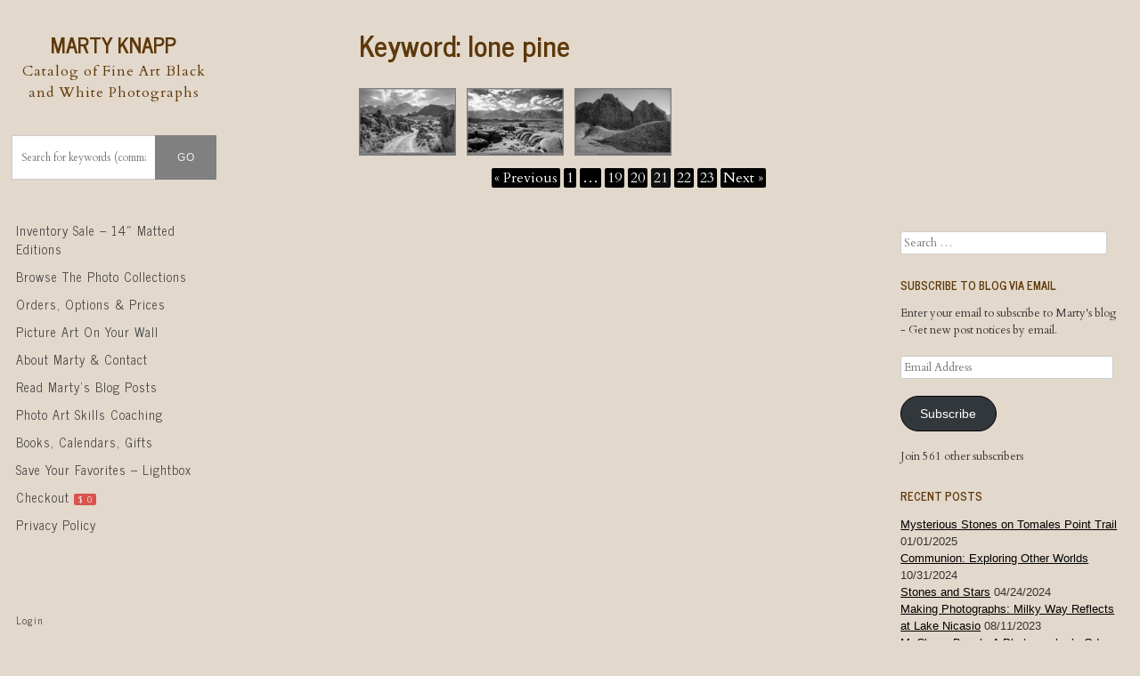

--- FILE ---
content_type: text/html; charset=UTF-8
request_url: https://martyknapp.com/keywords/lone-pine/page/21/
body_size: 14480
content:
<!DOCTYPE html>
<html lang="en-US">
<head>
<meta charset="UTF-8" />
<meta name="viewport" content="width=device-width" />
<link rel="profile" href="http://gmpg.org/xfn/11" />
<link rel="pingback" href="https://martyknapp.com/xmlrpc.php" />
<!--[if lt IE 9]>
<script src="https://martyknapp.com/wp-content/themes/sell-photos/js/html5.js" type="text/javascript"></script>
<![endif]-->
<meta name='robots' content='index, follow, max-image-preview:large, max-snippet:-1, max-video-preview:-1' />
	<style>img:is([sizes="auto" i], [sizes^="auto," i]) { contain-intrinsic-size: 3000px 1500px }</style>
	
	<!-- This site is optimized with the Yoast SEO plugin v25.3.1 - https://yoast.com/wordpress/plugins/seo/ -->
	<title>lone pine Archives - Page 21 of 23 - Marty Knapp</title>
	<link rel="canonical" href="https://martyknapp.com/keywords/lone-pine/page/21/" />
	<link rel="prev" href="https://martyknapp.com/keywords/lone-pine/page/20/" />
	<link rel="next" href="https://martyknapp.com/keywords/lone-pine/page/22/" />
	<meta property="og:locale" content="en_US" />
	<meta property="og:type" content="article" />
	<meta property="og:title" content="lone pine Archives - Page 21 of 23 - Marty Knapp" />
	<meta property="og:url" content="https://martyknapp.com/keywords/lone-pine/" />
	<meta property="og:site_name" content="Marty Knapp" />
	<script type="application/ld+json" class="yoast-schema-graph">{"@context":"https://schema.org","@graph":[{"@type":"CollectionPage","@id":"https://martyknapp.com/keywords/lone-pine/","url":"https://martyknapp.com/keywords/lone-pine/page/21/","name":"lone pine Archives - Page 21 of 23 - Marty Knapp","isPartOf":{"@id":"https://martyknapp.com/#website"},"breadcrumb":{"@id":"https://martyknapp.com/keywords/lone-pine/page/21/#breadcrumb"},"inLanguage":"en-US"},{"@type":"BreadcrumbList","@id":"https://martyknapp.com/keywords/lone-pine/page/21/#breadcrumb","itemListElement":[{"@type":"ListItem","position":1,"name":"Home","item":"https://martyknapp.com/"},{"@type":"ListItem","position":2,"name":"lone pine"}]},{"@type":"WebSite","@id":"https://martyknapp.com/#website","url":"https://martyknapp.com/","name":"Marty Knapp","description":"Catalog of Fine Art Black and White Photographs","potentialAction":[{"@type":"SearchAction","target":{"@type":"EntryPoint","urlTemplate":"https://martyknapp.com/?s={search_term_string}"},"query-input":{"@type":"PropertyValueSpecification","valueRequired":true,"valueName":"search_term_string"}}],"inLanguage":"en-US"}]}</script>
	<!-- / Yoast SEO plugin. -->


<link rel='dns-prefetch' href='//stats.wp.com' />
<link rel='dns-prefetch' href='//fonts.googleapis.com' />
<link rel='dns-prefetch' href='//v0.wordpress.com' />
<link rel='dns-prefetch' href='//widgets.wp.com' />
<link rel='dns-prefetch' href='//s0.wp.com' />
<link rel='dns-prefetch' href='//0.gravatar.com' />
<link rel='dns-prefetch' href='//1.gravatar.com' />
<link rel='dns-prefetch' href='//2.gravatar.com' />
<link rel="alternate" type="application/rss+xml" title="Marty Knapp &raquo; Feed" href="https://martyknapp.com/feed/" />
<link rel="alternate" type="application/rss+xml" title="Marty Knapp &raquo; Comments Feed" href="https://martyknapp.com/comments/feed/" />
<link rel="alternate" type="application/rss+xml" title="Marty Knapp &raquo; lone pine Keyword Feed" href="https://martyknapp.com/keywords/lone-pine/feed/" />
<script type="text/javascript">
/* <![CDATA[ */
window._wpemojiSettings = {"baseUrl":"https:\/\/s.w.org\/images\/core\/emoji\/16.0.1\/72x72\/","ext":".png","svgUrl":"https:\/\/s.w.org\/images\/core\/emoji\/16.0.1\/svg\/","svgExt":".svg","source":{"concatemoji":"https:\/\/martyknapp.com\/wp-includes\/js\/wp-emoji-release.min.js?ver=6.8.3"}};
/*! This file is auto-generated */
!function(s,n){var o,i,e;function c(e){try{var t={supportTests:e,timestamp:(new Date).valueOf()};sessionStorage.setItem(o,JSON.stringify(t))}catch(e){}}function p(e,t,n){e.clearRect(0,0,e.canvas.width,e.canvas.height),e.fillText(t,0,0);var t=new Uint32Array(e.getImageData(0,0,e.canvas.width,e.canvas.height).data),a=(e.clearRect(0,0,e.canvas.width,e.canvas.height),e.fillText(n,0,0),new Uint32Array(e.getImageData(0,0,e.canvas.width,e.canvas.height).data));return t.every(function(e,t){return e===a[t]})}function u(e,t){e.clearRect(0,0,e.canvas.width,e.canvas.height),e.fillText(t,0,0);for(var n=e.getImageData(16,16,1,1),a=0;a<n.data.length;a++)if(0!==n.data[a])return!1;return!0}function f(e,t,n,a){switch(t){case"flag":return n(e,"\ud83c\udff3\ufe0f\u200d\u26a7\ufe0f","\ud83c\udff3\ufe0f\u200b\u26a7\ufe0f")?!1:!n(e,"\ud83c\udde8\ud83c\uddf6","\ud83c\udde8\u200b\ud83c\uddf6")&&!n(e,"\ud83c\udff4\udb40\udc67\udb40\udc62\udb40\udc65\udb40\udc6e\udb40\udc67\udb40\udc7f","\ud83c\udff4\u200b\udb40\udc67\u200b\udb40\udc62\u200b\udb40\udc65\u200b\udb40\udc6e\u200b\udb40\udc67\u200b\udb40\udc7f");case"emoji":return!a(e,"\ud83e\udedf")}return!1}function g(e,t,n,a){var r="undefined"!=typeof WorkerGlobalScope&&self instanceof WorkerGlobalScope?new OffscreenCanvas(300,150):s.createElement("canvas"),o=r.getContext("2d",{willReadFrequently:!0}),i=(o.textBaseline="top",o.font="600 32px Arial",{});return e.forEach(function(e){i[e]=t(o,e,n,a)}),i}function t(e){var t=s.createElement("script");t.src=e,t.defer=!0,s.head.appendChild(t)}"undefined"!=typeof Promise&&(o="wpEmojiSettingsSupports",i=["flag","emoji"],n.supports={everything:!0,everythingExceptFlag:!0},e=new Promise(function(e){s.addEventListener("DOMContentLoaded",e,{once:!0})}),new Promise(function(t){var n=function(){try{var e=JSON.parse(sessionStorage.getItem(o));if("object"==typeof e&&"number"==typeof e.timestamp&&(new Date).valueOf()<e.timestamp+604800&&"object"==typeof e.supportTests)return e.supportTests}catch(e){}return null}();if(!n){if("undefined"!=typeof Worker&&"undefined"!=typeof OffscreenCanvas&&"undefined"!=typeof URL&&URL.createObjectURL&&"undefined"!=typeof Blob)try{var e="postMessage("+g.toString()+"("+[JSON.stringify(i),f.toString(),p.toString(),u.toString()].join(",")+"));",a=new Blob([e],{type:"text/javascript"}),r=new Worker(URL.createObjectURL(a),{name:"wpTestEmojiSupports"});return void(r.onmessage=function(e){c(n=e.data),r.terminate(),t(n)})}catch(e){}c(n=g(i,f,p,u))}t(n)}).then(function(e){for(var t in e)n.supports[t]=e[t],n.supports.everything=n.supports.everything&&n.supports[t],"flag"!==t&&(n.supports.everythingExceptFlag=n.supports.everythingExceptFlag&&n.supports[t]);n.supports.everythingExceptFlag=n.supports.everythingExceptFlag&&!n.supports.flag,n.DOMReady=!1,n.readyCallback=function(){n.DOMReady=!0}}).then(function(){return e}).then(function(){var e;n.supports.everything||(n.readyCallback(),(e=n.source||{}).concatemoji?t(e.concatemoji):e.wpemoji&&e.twemoji&&(t(e.twemoji),t(e.wpemoji)))}))}((window,document),window._wpemojiSettings);
/* ]]> */
</script>
<style id='wp-emoji-styles-inline-css' type='text/css'>

	img.wp-smiley, img.emoji {
		display: inline !important;
		border: none !important;
		box-shadow: none !important;
		height: 1em !important;
		width: 1em !important;
		margin: 0 0.07em !important;
		vertical-align: -0.1em !important;
		background: none !important;
		padding: 0 !important;
	}
</style>
<link rel='stylesheet' id='wp-block-library-css' href='https://martyknapp.com/wp-includes/css/dist/block-library/style.min.css?ver=6.8.3' type='text/css' media='all' />
<style id='classic-theme-styles-inline-css' type='text/css'>
/*! This file is auto-generated */
.wp-block-button__link{color:#fff;background-color:#32373c;border-radius:9999px;box-shadow:none;text-decoration:none;padding:calc(.667em + 2px) calc(1.333em + 2px);font-size:1.125em}.wp-block-file__button{background:#32373c;color:#fff;text-decoration:none}
</style>
<link rel='stylesheet' id='mediaelement-css' href='https://martyknapp.com/wp-includes/js/mediaelement/mediaelementplayer-legacy.min.css?ver=4.2.17' type='text/css' media='all' />
<link rel='stylesheet' id='wp-mediaelement-css' href='https://martyknapp.com/wp-includes/js/mediaelement/wp-mediaelement.min.css?ver=6.8.3' type='text/css' media='all' />
<style id='jetpack-sharing-buttons-style-inline-css' type='text/css'>
.jetpack-sharing-buttons__services-list{display:flex;flex-direction:row;flex-wrap:wrap;gap:0;list-style-type:none;margin:5px;padding:0}.jetpack-sharing-buttons__services-list.has-small-icon-size{font-size:12px}.jetpack-sharing-buttons__services-list.has-normal-icon-size{font-size:16px}.jetpack-sharing-buttons__services-list.has-large-icon-size{font-size:24px}.jetpack-sharing-buttons__services-list.has-huge-icon-size{font-size:36px}@media print{.jetpack-sharing-buttons__services-list{display:none!important}}.editor-styles-wrapper .wp-block-jetpack-sharing-buttons{gap:0;padding-inline-start:0}ul.jetpack-sharing-buttons__services-list.has-background{padding:1.25em 2.375em}
</style>
<style id='global-styles-inline-css' type='text/css'>
:root{--wp--preset--aspect-ratio--square: 1;--wp--preset--aspect-ratio--4-3: 4/3;--wp--preset--aspect-ratio--3-4: 3/4;--wp--preset--aspect-ratio--3-2: 3/2;--wp--preset--aspect-ratio--2-3: 2/3;--wp--preset--aspect-ratio--16-9: 16/9;--wp--preset--aspect-ratio--9-16: 9/16;--wp--preset--color--black: #000000;--wp--preset--color--cyan-bluish-gray: #abb8c3;--wp--preset--color--white: #ffffff;--wp--preset--color--pale-pink: #f78da7;--wp--preset--color--vivid-red: #cf2e2e;--wp--preset--color--luminous-vivid-orange: #ff6900;--wp--preset--color--luminous-vivid-amber: #fcb900;--wp--preset--color--light-green-cyan: #7bdcb5;--wp--preset--color--vivid-green-cyan: #00d084;--wp--preset--color--pale-cyan-blue: #8ed1fc;--wp--preset--color--vivid-cyan-blue: #0693e3;--wp--preset--color--vivid-purple: #9b51e0;--wp--preset--gradient--vivid-cyan-blue-to-vivid-purple: linear-gradient(135deg,rgba(6,147,227,1) 0%,rgb(155,81,224) 100%);--wp--preset--gradient--light-green-cyan-to-vivid-green-cyan: linear-gradient(135deg,rgb(122,220,180) 0%,rgb(0,208,130) 100%);--wp--preset--gradient--luminous-vivid-amber-to-luminous-vivid-orange: linear-gradient(135deg,rgba(252,185,0,1) 0%,rgba(255,105,0,1) 100%);--wp--preset--gradient--luminous-vivid-orange-to-vivid-red: linear-gradient(135deg,rgba(255,105,0,1) 0%,rgb(207,46,46) 100%);--wp--preset--gradient--very-light-gray-to-cyan-bluish-gray: linear-gradient(135deg,rgb(238,238,238) 0%,rgb(169,184,195) 100%);--wp--preset--gradient--cool-to-warm-spectrum: linear-gradient(135deg,rgb(74,234,220) 0%,rgb(151,120,209) 20%,rgb(207,42,186) 40%,rgb(238,44,130) 60%,rgb(251,105,98) 80%,rgb(254,248,76) 100%);--wp--preset--gradient--blush-light-purple: linear-gradient(135deg,rgb(255,206,236) 0%,rgb(152,150,240) 100%);--wp--preset--gradient--blush-bordeaux: linear-gradient(135deg,rgb(254,205,165) 0%,rgb(254,45,45) 50%,rgb(107,0,62) 100%);--wp--preset--gradient--luminous-dusk: linear-gradient(135deg,rgb(255,203,112) 0%,rgb(199,81,192) 50%,rgb(65,88,208) 100%);--wp--preset--gradient--pale-ocean: linear-gradient(135deg,rgb(255,245,203) 0%,rgb(182,227,212) 50%,rgb(51,167,181) 100%);--wp--preset--gradient--electric-grass: linear-gradient(135deg,rgb(202,248,128) 0%,rgb(113,206,126) 100%);--wp--preset--gradient--midnight: linear-gradient(135deg,rgb(2,3,129) 0%,rgb(40,116,252) 100%);--wp--preset--font-size--small: 13px;--wp--preset--font-size--medium: 20px;--wp--preset--font-size--large: 36px;--wp--preset--font-size--x-large: 42px;--wp--preset--spacing--20: 0.44rem;--wp--preset--spacing--30: 0.67rem;--wp--preset--spacing--40: 1rem;--wp--preset--spacing--50: 1.5rem;--wp--preset--spacing--60: 2.25rem;--wp--preset--spacing--70: 3.38rem;--wp--preset--spacing--80: 5.06rem;--wp--preset--shadow--natural: 6px 6px 9px rgba(0, 0, 0, 0.2);--wp--preset--shadow--deep: 12px 12px 50px rgba(0, 0, 0, 0.4);--wp--preset--shadow--sharp: 6px 6px 0px rgba(0, 0, 0, 0.2);--wp--preset--shadow--outlined: 6px 6px 0px -3px rgba(255, 255, 255, 1), 6px 6px rgba(0, 0, 0, 1);--wp--preset--shadow--crisp: 6px 6px 0px rgba(0, 0, 0, 1);}:where(.is-layout-flex){gap: 0.5em;}:where(.is-layout-grid){gap: 0.5em;}body .is-layout-flex{display: flex;}.is-layout-flex{flex-wrap: wrap;align-items: center;}.is-layout-flex > :is(*, div){margin: 0;}body .is-layout-grid{display: grid;}.is-layout-grid > :is(*, div){margin: 0;}:where(.wp-block-columns.is-layout-flex){gap: 2em;}:where(.wp-block-columns.is-layout-grid){gap: 2em;}:where(.wp-block-post-template.is-layout-flex){gap: 1.25em;}:where(.wp-block-post-template.is-layout-grid){gap: 1.25em;}.has-black-color{color: var(--wp--preset--color--black) !important;}.has-cyan-bluish-gray-color{color: var(--wp--preset--color--cyan-bluish-gray) !important;}.has-white-color{color: var(--wp--preset--color--white) !important;}.has-pale-pink-color{color: var(--wp--preset--color--pale-pink) !important;}.has-vivid-red-color{color: var(--wp--preset--color--vivid-red) !important;}.has-luminous-vivid-orange-color{color: var(--wp--preset--color--luminous-vivid-orange) !important;}.has-luminous-vivid-amber-color{color: var(--wp--preset--color--luminous-vivid-amber) !important;}.has-light-green-cyan-color{color: var(--wp--preset--color--light-green-cyan) !important;}.has-vivid-green-cyan-color{color: var(--wp--preset--color--vivid-green-cyan) !important;}.has-pale-cyan-blue-color{color: var(--wp--preset--color--pale-cyan-blue) !important;}.has-vivid-cyan-blue-color{color: var(--wp--preset--color--vivid-cyan-blue) !important;}.has-vivid-purple-color{color: var(--wp--preset--color--vivid-purple) !important;}.has-black-background-color{background-color: var(--wp--preset--color--black) !important;}.has-cyan-bluish-gray-background-color{background-color: var(--wp--preset--color--cyan-bluish-gray) !important;}.has-white-background-color{background-color: var(--wp--preset--color--white) !important;}.has-pale-pink-background-color{background-color: var(--wp--preset--color--pale-pink) !important;}.has-vivid-red-background-color{background-color: var(--wp--preset--color--vivid-red) !important;}.has-luminous-vivid-orange-background-color{background-color: var(--wp--preset--color--luminous-vivid-orange) !important;}.has-luminous-vivid-amber-background-color{background-color: var(--wp--preset--color--luminous-vivid-amber) !important;}.has-light-green-cyan-background-color{background-color: var(--wp--preset--color--light-green-cyan) !important;}.has-vivid-green-cyan-background-color{background-color: var(--wp--preset--color--vivid-green-cyan) !important;}.has-pale-cyan-blue-background-color{background-color: var(--wp--preset--color--pale-cyan-blue) !important;}.has-vivid-cyan-blue-background-color{background-color: var(--wp--preset--color--vivid-cyan-blue) !important;}.has-vivid-purple-background-color{background-color: var(--wp--preset--color--vivid-purple) !important;}.has-black-border-color{border-color: var(--wp--preset--color--black) !important;}.has-cyan-bluish-gray-border-color{border-color: var(--wp--preset--color--cyan-bluish-gray) !important;}.has-white-border-color{border-color: var(--wp--preset--color--white) !important;}.has-pale-pink-border-color{border-color: var(--wp--preset--color--pale-pink) !important;}.has-vivid-red-border-color{border-color: var(--wp--preset--color--vivid-red) !important;}.has-luminous-vivid-orange-border-color{border-color: var(--wp--preset--color--luminous-vivid-orange) !important;}.has-luminous-vivid-amber-border-color{border-color: var(--wp--preset--color--luminous-vivid-amber) !important;}.has-light-green-cyan-border-color{border-color: var(--wp--preset--color--light-green-cyan) !important;}.has-vivid-green-cyan-border-color{border-color: var(--wp--preset--color--vivid-green-cyan) !important;}.has-pale-cyan-blue-border-color{border-color: var(--wp--preset--color--pale-cyan-blue) !important;}.has-vivid-cyan-blue-border-color{border-color: var(--wp--preset--color--vivid-cyan-blue) !important;}.has-vivid-purple-border-color{border-color: var(--wp--preset--color--vivid-purple) !important;}.has-vivid-cyan-blue-to-vivid-purple-gradient-background{background: var(--wp--preset--gradient--vivid-cyan-blue-to-vivid-purple) !important;}.has-light-green-cyan-to-vivid-green-cyan-gradient-background{background: var(--wp--preset--gradient--light-green-cyan-to-vivid-green-cyan) !important;}.has-luminous-vivid-amber-to-luminous-vivid-orange-gradient-background{background: var(--wp--preset--gradient--luminous-vivid-amber-to-luminous-vivid-orange) !important;}.has-luminous-vivid-orange-to-vivid-red-gradient-background{background: var(--wp--preset--gradient--luminous-vivid-orange-to-vivid-red) !important;}.has-very-light-gray-to-cyan-bluish-gray-gradient-background{background: var(--wp--preset--gradient--very-light-gray-to-cyan-bluish-gray) !important;}.has-cool-to-warm-spectrum-gradient-background{background: var(--wp--preset--gradient--cool-to-warm-spectrum) !important;}.has-blush-light-purple-gradient-background{background: var(--wp--preset--gradient--blush-light-purple) !important;}.has-blush-bordeaux-gradient-background{background: var(--wp--preset--gradient--blush-bordeaux) !important;}.has-luminous-dusk-gradient-background{background: var(--wp--preset--gradient--luminous-dusk) !important;}.has-pale-ocean-gradient-background{background: var(--wp--preset--gradient--pale-ocean) !important;}.has-electric-grass-gradient-background{background: var(--wp--preset--gradient--electric-grass) !important;}.has-midnight-gradient-background{background: var(--wp--preset--gradient--midnight) !important;}.has-small-font-size{font-size: var(--wp--preset--font-size--small) !important;}.has-medium-font-size{font-size: var(--wp--preset--font-size--medium) !important;}.has-large-font-size{font-size: var(--wp--preset--font-size--large) !important;}.has-x-large-font-size{font-size: var(--wp--preset--font-size--x-large) !important;}
:where(.wp-block-post-template.is-layout-flex){gap: 1.25em;}:where(.wp-block-post-template.is-layout-grid){gap: 1.25em;}
:where(.wp-block-columns.is-layout-flex){gap: 2em;}:where(.wp-block-columns.is-layout-grid){gap: 2em;}
:root :where(.wp-block-pullquote){font-size: 1.5em;line-height: 1.6;}
</style>
<link rel='stylesheet' id='sell-media-reprints-style-css' href='https://martyknapp.com/wp-content/plugins/sell-media-reprints/css/sell-media-reprints.css?ver=6.8.3' type='text/css' media='all' />
<link rel='stylesheet' id='sell_media_search_form_frontend-css' href='https://martyknapp.com/wp-content/plugins/sell-media/gutenberg/css/frontend-index.css?ver=6.8.3' type='text/css' media='all' />
<link rel='stylesheet' id='sell-photos-style-css' href='https://martyknapp.com/wp-content/themes/sell-photos/style.css?ver=6.8.3' type='text/css' media='all' />
<link rel='stylesheet' id='marty-sell-photos-style-css' href='https://martyknapp.com/wp-content/themes/marty-sell-photos/style.css?ver=6.8.3' type='text/css' media='all' />
<link rel='stylesheet' id='marty-style-css' href='https://martyknapp.com/wp-content/themes/marty-sell-photos/marty.css?ver=6.8.3' type='text/css' media='all' />
<link rel='stylesheet' id='style-css' href='https://martyknapp.com/wp-content/themes/marty-sell-photos/style.css?ver=1.2.1' type='text/css' media='all' />
<link rel='stylesheet' id='sell_photos-flexslider-css' href='https://martyknapp.com/wp-content/themes/sell-photos/js/flexslider/flexslider.css?ver=6.8.3' type='text/css' media='all' />
<link rel='stylesheet' id='jetpack_likes-css' href='https://martyknapp.com/wp-content/plugins/jetpack/modules/likes/style.css?ver=14.7' type='text/css' media='all' />
<style id='akismet-widget-style-inline-css' type='text/css'>

			.a-stats {
				--akismet-color-mid-green: #357b49;
				--akismet-color-white: #fff;
				--akismet-color-light-grey: #f6f7f7;

				max-width: 350px;
				width: auto;
			}

			.a-stats * {
				all: unset;
				box-sizing: border-box;
			}

			.a-stats strong {
				font-weight: 600;
			}

			.a-stats a.a-stats__link,
			.a-stats a.a-stats__link:visited,
			.a-stats a.a-stats__link:active {
				background: var(--akismet-color-mid-green);
				border: none;
				box-shadow: none;
				border-radius: 8px;
				color: var(--akismet-color-white);
				cursor: pointer;
				display: block;
				font-family: -apple-system, BlinkMacSystemFont, 'Segoe UI', 'Roboto', 'Oxygen-Sans', 'Ubuntu', 'Cantarell', 'Helvetica Neue', sans-serif;
				font-weight: 500;
				padding: 12px;
				text-align: center;
				text-decoration: none;
				transition: all 0.2s ease;
			}

			/* Extra specificity to deal with TwentyTwentyOne focus style */
			.widget .a-stats a.a-stats__link:focus {
				background: var(--akismet-color-mid-green);
				color: var(--akismet-color-white);
				text-decoration: none;
			}

			.a-stats a.a-stats__link:hover {
				filter: brightness(110%);
				box-shadow: 0 4px 12px rgba(0, 0, 0, 0.06), 0 0 2px rgba(0, 0, 0, 0.16);
			}

			.a-stats .count {
				color: var(--akismet-color-white);
				display: block;
				font-size: 1.5em;
				line-height: 1.4;
				padding: 0 13px;
				white-space: nowrap;
			}
		
</style>
<link rel='stylesheet' id='jetpack-subscriptions-css' href='https://martyknapp.com/wp-content/plugins/jetpack/modules/subscriptions/subscriptions.css?ver=14.7' type='text/css' media='all' />
<link rel='stylesheet' id='fancybox-css' href='https://martyknapp.com/wp-content/plugins/easy-fancybox/fancybox/1.5.4/jquery.fancybox.min.css?ver=6.8.3' type='text/css' media='screen' />
<style id='fancybox-inline-css' type='text/css'>
#fancybox-outer{background:#ffffff}#fancybox-content{background:#ffffff;border-color:#ffffff;color:#000000;}#fancybox-title,#fancybox-title-float-main{color:#fff}
</style>
<link rel='stylesheet' id='gpp-alt-style-css' href='https://martyknapp.com/wp-content/themes/marty-sell-photos/css/light.css?ver=6.8.3' type='text/css' media='all' />
<link rel='stylesheet' id='gpp-custom-fonts-css' href='https://fonts.googleapis.com/css?family=News+Cycle%3A400%2C700%7CCardo%3A400%2C400italic%2C700&#038;ver=6.8.3' type='text/css' media='all' />
<link rel='stylesheet' id='dashicons-css' href='https://martyknapp.com/wp-includes/css/dashicons.min.css?ver=6.8.3' type='text/css' media='all' />
<link rel='stylesheet' id='sell_media-css' href='https://martyknapp.com/wp-content/plugins/sell-media/css/sell_media.css?ver=2.5.5-1.5' type='text/css' media='all' />
<link rel='stylesheet' id='sell_media_style-css' href='https://martyknapp.com/wp-content/plugins/sell-media/css/sell_media-light.css?ver=2.5.5-1.5' type='text/css' media='all' />
<script type="text/javascript" src="https://martyknapp.com/wp-includes/js/jquery/jquery.min.js?ver=3.7.1" id="jquery-core-js"></script>
<script type="text/javascript" src="https://martyknapp.com/wp-includes/js/jquery/jquery-migrate.min.js?ver=3.4.1" id="jquery-migrate-js"></script>
<script type="text/javascript" src="https://martyknapp.com/wp-content/plugins/sell-media/js/jquery.cookie.js?ver=2.5.5-1.5" id="sell_media_jquery_cookie-js"></script>
<script type="text/javascript" id="sell_media-js-extra">
/* <![CDATA[ */
var sell_media = {"ajaxurl":"https:\/\/martyknapp.com\/wp-admin\/admin-ajax.php","pluginurl":"https:\/\/martyknapp.com\/wp-content\/plugins\/sell-media\/sell-media.php","site_name":"Marty Knapp","site_url":"https:\/\/martyknapp.com","checkout_url":"https:\/\/martyknapp.com\/checkout\/","currency_symbol":"USD","dashboard_page":"https:\/\/martyknapp.com\/sell-media-dashboard\/","error":{"email_exists":"Sorry that email already exists or is invalid"},"sandbox":"","paypal_email":"orders@martyknapp.com","thanks_page":"https:\/\/martyknapp.com\/sell-media-thanks\/","listener_url":"https:\/\/martyknapp.com\/index.php?sell_media-listener=IPN","added_to_cart":"Added! <a href='https:\/\/martyknapp.com\/checkout\/' class='cart'>Checkout now<\/a>!","cart_labels":{"name":"Name","size":"Size","license":"License","price":"Price","qty":"Qty","sub_total":"Subtotal"},"cart_style":"table","tax":".08250","tax_display":"exclusive","shipping":"2","cart_error":"There was an error loading the cart data. Please contact the site owner.","checkout_text":"Checkout Now","checkout_wait_text":"Please wait...","remove_text":"Remove from Lightbox","save_text":"Save to Lightbox","currencies":{"USD":{"name":"USD","title":"US Dollars (&#36;)","symbol":"&#36;"},"EUR":{"name":"EUR","title":"Euros (&euro;)","symbol":"&euro;"},"GBP":{"name":"GBP","title":"Pounds Sterling (&pound;)","symbol":"&pound;"},"AUD":{"name":"AUD","title":"Australian Dollars (&#36;)","symbol":"&#36;"},"BRL":{"name":"BRL","title":"Brazilian Real (R&#36;)","symbol":"R&#36;"},"CAD":{"name":"CAD","title":"Canadian Dollars (&#36;)","symbol":"&#36;"},"CZK":{"name":"CZK","title":"Czech Koruna (&#75;&#269;)","symbol":"&#75;&#269;"},"DKK":{"name":"DKK","title":"Danish Krone","symbol":"DKK"},"HKD":{"name":"HKD","title":"Hong Kong Dollar (&#36;)","symbol":"&#36;"},"HUF":{"name":"HUF","title":"Hungarian Forint","symbol":"HUF"},"ILS":{"name":"ILS","title":"Israeli Shekel","symbol":"ILS"},"JPY":{"name":"JPY","title":"Japanese Yen (&yen;)","symbol":"&yen;"},"MYR":{"name":"MYR","title":"Malaysian Ringgits","symbol":"RM"},"MXN":{"name":"MXN","title":"Mexican Peso (&#36;)","symbol":"&#36;"},"NZD":{"name":"NZD","title":"New Zealand Dollar (&#36;)","symbol":"&#36;"},"NOK":{"name":"NOK","title":"Norwegian Krone","symbol":"kr"},"PHP":{"name":"PHP","title":"Philippine Pesos","symbol":"PHP"},"PLN":{"name":"PLN","title":"Polish Zloty","symbol":"PLN"},"RUB":{"name":"RUB","title":"Russian Ruble (&#x20bd;)","symbol":"&#x20bd;"},"SGD":{"name":"SGD","title":"Singapore Dollar (&#36;)","symbol":"&#36;"},"SEK":{"name":"SEK","title":"Swedish Krona","symbol":"SEK"},"CHF":{"name":"CHF","title":"Swiss Franc","symbol":"CHF"},"TWD":{"name":"TWD","title":"Taiwan New Dollars","symbol":"TWD"},"THB":{"name":"THB","title":"Thai Baht","symbol":"THB"},"TRY":{"name":"TRY","title":"Turkish Lira (TL)","symbol":"TL"},"ZAR":{"name":"ZAR","title":"South African rand (R)","symbol":"R"}},"thumbnail_layout":"sell-media-five-col"};
var sell_media_reprints = {"reprints_shipping":"shippingTotalRate","reprints_shipping_flat_rate":".10"};
var sell_media_paypal_obj = {"paypal_nonce":"8bdaf16dc2"};
/* ]]> */
</script>
<script type="text/javascript" src="https://martyknapp.com/wp-content/plugins/sell-media/js/sell_media.js?ver=2.5.5-1.5" id="sell_media-js"></script>
<script type="text/javascript" src="https://martyknapp.com/wp-content/plugins/sell-media-reprints/js/sell-media-reprints.js?ver=2.2.1" id="sell-media-reprints-js"></script>
<script type="text/javascript" id="marty-custom-js-extra">
/* <![CDATA[ */
var marty = {"archive":"1","single":"","post_type":"attachment"};
/* ]]> */
</script>
<script type="text/javascript" src="https://martyknapp.com/wp-content/themes/marty-sell-photos/marty.js?ver=1.11" id="marty-custom-js"></script>
<script type="text/javascript" src="https://martyknapp.com/wp-content/themes/sell-photos/js/jquery.sharrre-1.3.4.min.js?ver=1.2.1" id="sell_photos-sharrre-js"></script>
<script type="text/javascript" src="https://martyknapp.com/wp-content/themes/sell-photos/js/flexslider/jquery.flexslider-min.js?ver=1.2.1" id="sell_photos-flexslider-js"></script>
<script type="text/javascript" src="https://martyknapp.com/wp-content/themes/sell-photos/js/flexslider/flex_js.js?ver=1.2.1" id="sell_photos-flexslider-custom-js"></script>
<link rel="https://api.w.org/" href="https://martyknapp.com/wp-json/" /><link rel="alternate" title="JSON" type="application/json" href="https://martyknapp.com/wp-json/wp/v2/keywords/611" /><link rel="EditURI" type="application/rsd+xml" title="RSD" href="https://martyknapp.com/xmlrpc.php?rsd" />
<meta name="generator" content="Sell Media v2.5.5-1.5" />
	<style>img#wpstats{display:none}</style>
		<!-- BeginHeader --><style type="text/css">h1, h2, h3, h4, h5, h6, ul.menu li a { font-family: 'News Cycle'; }body, p, textarea, input, h2.site-description { font-family: 'Cardo'; }</style><!-- EndHeader -->	<style type="text/css">
			.site-title a,
		.site-description {
			color: #5d3809 !important;
		}
		</style>
	<style type="text/css" id="custom-background-css">
body.custom-background { background-color: #e2d8cb; }
</style>
			<style type="text/css" id="wp-custom-css">
			h1,h2,h3,h4,h5,h6,.entry-title a, .exif-title {
	color: #5d3809;
}

		</style>
		</head>

<body class="archive paged tax-keywords term-lone-pine term-611 custom-background paged-21 wp-theme-sell-photos wp-child-theme-marty-sell-photos sell-media-single-one-col theme-marty-sell-photos browser-chrome single-author has-sidebar not-home">
<div id="page" class="hfeed site">
        <header id="masthead" class="site-header" role="banner">
        <div id="header-inner" >
            <div class="site-branding">
                <h1 class="site-title"><a href="https://martyknapp.com/" title="Marty Knapp" rel="home">
                                            Marty Knapp                                    </a></h1>
                <h2 class="site-description">Catalog of Fine Art Black and White Photographs</h2>
            </div>

            <div class="sell-media-search"><form role="search" method="get" id="sell-media-search-form" class="sell-media-search-form" action="https://martyknapp.com/sell-media-search/"><div class="sell-media-search-inner cf"><div id="sell-media-search-visible" class="sell-media-search-visible cf"><div id="sell-media-search-query" class="sell-media-search-field sell-media-search-query"><input type="text" value="" name="search_query" id="sell-media-search-text" class="sell-media-search-text" placeholder="Search for keywords (comma separated)"/></div><div id="sell-media-search-submit" class="sell-media-search-field sell-media-search-submit"><input type="submit" id="sell-media-search-submit-button" class="sell-media-search-submit-button" value="Go" /></div></div><div id="sell-media-search-hidden" class="sell-media-search-hidden cf"><div id="sell-media-search-file-type" class="sell-media-search-field sell-media-search-file-type"><label for="search_file_type">File Type</label><span class="sell-media-select-box"><select class="sell-media-select" name="search_file_type"><option value="">All</option><option value="image" >Image</option><option value="video" >Video</option><option value="audio" >Audio</option></select></span></div></div></div></form></div>        </div>
        <div id="main-nav-wrapper" class="site-nav">
            <nav id="site-navigation" role="navigation" class="site-navigation-main main-navigation">
                <h1 class="menu-toggle"><span class="genericon genericon-menu"></span> Menu</h1>
                <div class="assistive-text skip-link"><a href="#content" title="Skip to content">Skip to content</a></div>
                <div class="menu-main-header-menu-container"><ul id="menu-main-header-menu" class="menu"><li id="menu-item-42685" class="menu-item menu-item-type-post_type menu-item-object-page menu-item-42685"><a href="https://martyknapp.com/inventory-sale-14-matted-editions/">Inventory Sale – 14″ Matted Editions</a></li>
<li id="menu-item-32406" class="menu-item menu-item-type-custom menu-item-object-custom menu-item-has-children menu-item-32406"><a href="/">Browse the Photo Collections</a>
<ul class="sub-menu">
	<li id="menu-item-32407" class="menu-item menu-item-type-custom menu-item-object-custom menu-item-32407"><a href="/galleries/">More Collections</a></li>
</ul>
</li>
<li id="menu-item-32467" class="menu-item menu-item-type-post_type menu-item-object-page menu-item-32467"><a href="https://martyknapp.com/ordering-online-phone-or-email/">Orders, Options &#038; Prices</a></li>
<li id="menu-item-42481" class="menu-item menu-item-type-post_type menu-item-object-page menu-item-has-children menu-item-42481"><a href="https://martyknapp.com/picture-artwork-on-wall-before-buying/">Picture Art on Your Wall</a>
<ul class="sub-menu">
	<li id="menu-item-36621" class="menu-item menu-item-type-custom menu-item-object-custom menu-item-36621"><a href="https://martyknapp.com/collection/art-in-room-views/">Examples</a></li>
</ul>
</li>
<li id="menu-item-109" class="menu-item menu-item-type-post_type menu-item-object-page menu-item-109"><a href="https://martyknapp.com/about/">About Marty &#038; Contact</a></li>
<li id="menu-item-110" class="menu-item menu-item-type-post_type menu-item-object-page menu-item-has-children menu-item-110"><a href="https://martyknapp.com/blog/">Read Marty&#8217;s Blog Posts</a>
<ul class="sub-menu">
	<li id="menu-item-38136" class="menu-item menu-item-type-post_type menu-item-object-page menu-item-38136"><a href="https://martyknapp.com/subscribe/">Subscribe</a></li>
</ul>
</li>
<li id="menu-item-758" class="menu-item menu-item-type-post_type menu-item-object-page menu-item-758"><a href="https://martyknapp.com/learn-photography/private-coaching-sessions/">Photo Art Skills Coaching</a></li>
<li id="menu-item-42493" class="menu-item menu-item-type-custom menu-item-object-custom menu-item-42493"><a href="https://martyknapp.com/collection/books/">Books, Calendars, Gifts</a></li>
<li id="menu-item-32426" class="menu-item menu-item-type-custom menu-item-object-custom menu-item-32426"><a href="http://www.martyknapp.com/lightbox/">Save Your Favorites &#8211; Lightbox</a></li>
<li id="menu-item-32445" class="total menu-item menu-item-type-post_type menu-item-object-page menu-item-32445 checkout-total"><a href="https://martyknapp.com/checkout/">Checkout</a></li>
<li id="menu-item-35533" class="menu-item menu-item-type-post_type menu-item-object-page menu-item-privacy-policy menu-item-35533"><a rel="privacy-policy" href="https://martyknapp.com/privacy-policy/">Privacy Policy</a></li>
</ul></div>            </nav><!-- .site-navigation .main-navigation -->
        </div><!-- #main-nav-wrapper -->
        <div id="nav-wrapper">
            <nav role="navigation" class="top-navigation">
                <h1 class="assistive-text"><span class="genericon genericon-menu"></span> Top Menu</h1>
                <div class="assistive-text skip-link"><a href="#content" title="Skip to content">Skip to content</a></div>
                <div class="menu-footer-container"><ul id="menu-footer" class="menu"><li id="menu-item-898" class="menu-item menu-item-type-custom menu-item-object-custom menu-item-898"><a href="http://www.martyknapp.com/wp-login.php">Login</a></li>
</ul></div>
                                    <span class="menu-cart-info" style="display:none;">
                        &#40;<span class='menu-cart-items sellMediaCart_quantity'></span>&#41;
                        <span class="menu-cart-total-wrap">
                            <span class='menu-cart-total sellMediaCart_total'></span>
                        </span>
                    </span>
                
            </nav><!-- .top-navigation -->
        </div><!-- #nav-wrapper -->
    </header><!-- #masthead .site-header -->

    <div id="main" class="site-main">
        <div id="custom-header"></div>
	
	<div id="sell-media-archive" class="sell-media">
		<div id="content" role="main">

			
			<header class="sell-media-page-header">
				<h1 class="sell-media-page-title">
					Keyword: <span>lone pine</span>				</h1>
											</header>

			
			<div class="sell-media-grid-item-container">

																												<div id="sell-media-32241" class="sell-media-grid-item sell-media-five-col sell-media-grid-single-item"><a href="https://martyknapp.com/road-alabama-hills/"  class="sell-media-item"><img width="300" height="210" src="https://martyknapp.com/wp-content/uploads/2015/05/Road__Alabama_Hills-300x210.jpg" class="sell-media-image sell_media_image" alt="" data-sell_media_medium_url="https://martyknapp.com/wp-content/uploads/2015/05/Road__Alabama_Hills-300x210.jpg" data-sell_media_large_url="https://martyknapp.com/wp-content/uploads/2015/05/Road__Alabama_Hills-300x210.jpg" data-sell_media_item_id="32241" decoding="async" srcset="https://martyknapp.com/wp-content/uploads/2015/05/Road__Alabama_Hills-300x210.jpg 300w, https://martyknapp.com/wp-content/uploads/2015/05/Road__Alabama_Hills-50x35.jpg 50w, https://martyknapp.com/wp-content/uploads/2015/05/Road__Alabama_Hills-768x538.jpg 768w, https://martyknapp.com/wp-content/uploads/2015/05/Road__Alabama_Hills.jpg 1024w" sizes="(max-width: 300px) 100vw, 300px" /><script type="application/ld+json">{"@context":"https:\/\/schema.org\/","@type":"ImageObject","contentUrl":"https:\/\/martyknapp.com\/wp-content\/uploads\/2015\/05\/Road__Alabama_Hills-300x210.jpg","license":"https:\/\/martyknapp.com\/road-alabama-hills\/","acquireLicensePage":"https:\/\/martyknapp.com\/road-alabama-hills\/"}</script><div class="item-overlay" style="display:none;">
              	           <div class="collection-details">
                           <span class="collection-count"></span>
                           </div>
                         </div></a></div>											<div id="sell-media-32234" class="sell-media-grid-item sell-media-five-col sell-media-grid-single-item"><a href="https://martyknapp.com/eastern-sierras-from-alabama-hills/"  class="sell-media-item"><img width="300" height="209" src="https://martyknapp.com/wp-content/uploads/2015/05/Eastern_Sierras_from_Alabama_Hills-300x209.jpg" class="sell-media-image sell_media_image" alt="" data-sell_media_medium_url="https://martyknapp.com/wp-content/uploads/2015/05/Eastern_Sierras_from_Alabama_Hills-300x209.jpg" data-sell_media_large_url="https://martyknapp.com/wp-content/uploads/2015/05/Eastern_Sierras_from_Alabama_Hills-300x209.jpg" data-sell_media_item_id="32234" decoding="async" loading="lazy" srcset="https://martyknapp.com/wp-content/uploads/2015/05/Eastern_Sierras_from_Alabama_Hills-300x209.jpg 300w, https://martyknapp.com/wp-content/uploads/2015/05/Eastern_Sierras_from_Alabama_Hills-50x35.jpg 50w, https://martyknapp.com/wp-content/uploads/2015/05/Eastern_Sierras_from_Alabama_Hills-768x536.jpg 768w, https://martyknapp.com/wp-content/uploads/2015/05/Eastern_Sierras_from_Alabama_Hills.jpg 1024w" sizes="auto, (max-width: 300px) 100vw, 300px" /><script type="application/ld+json">{"@context":"https:\/\/schema.org\/","@type":"ImageObject","contentUrl":"https:\/\/martyknapp.com\/wp-content\/uploads\/2015\/05\/Eastern_Sierras_from_Alabama_Hills-300x209.jpg","license":"https:\/\/martyknapp.com\/eastern-sierras-from-alabama-hills\/","acquireLicensePage":"https:\/\/martyknapp.com\/eastern-sierras-from-alabama-hills\/"}</script><div class="item-overlay" style="display:none;">
              	           <div class="collection-details">
                           <span class="collection-count"></span>
                           </div>
                         </div></a></div>											<div id="sell-media-32065" class="sell-media-grid-item sell-media-five-col sell-media-grid-single-item"><a href="https://martyknapp.com/metamorphic-wave-alabama-hills/"  class="sell-media-item"><img width="300" height="208" src="https://martyknapp.com/wp-content/uploads/2015/05/Metamorphic_Wave__Alabama_Hills-300x208.jpg" class="sell-media-image sell_media_image" alt="" data-sell_media_medium_url="https://martyknapp.com/wp-content/uploads/2015/05/Metamorphic_Wave__Alabama_Hills-300x208.jpg" data-sell_media_large_url="https://martyknapp.com/wp-content/uploads/2015/05/Metamorphic_Wave__Alabama_Hills-300x208.jpg" data-sell_media_item_id="32065" decoding="async" loading="lazy" srcset="https://martyknapp.com/wp-content/uploads/2015/05/Metamorphic_Wave__Alabama_Hills-300x208.jpg 300w, https://martyknapp.com/wp-content/uploads/2015/05/Metamorphic_Wave__Alabama_Hills-50x35.jpg 50w, https://martyknapp.com/wp-content/uploads/2015/05/Metamorphic_Wave__Alabama_Hills-768x533.jpg 768w, https://martyknapp.com/wp-content/uploads/2015/05/Metamorphic_Wave__Alabama_Hills.jpg 1024w" sizes="auto, (max-width: 300px) 100vw, 300px" /><script type="application/ld+json">{"@context":"https:\/\/schema.org\/","@type":"ImageObject","contentUrl":"https:\/\/martyknapp.com\/wp-content\/uploads\/2015\/05\/Metamorphic_Wave__Alabama_Hills-300x208.jpg","license":"https:\/\/martyknapp.com\/metamorphic-wave-alabama-hills\/","acquireLicensePage":"https:\/\/martyknapp.com\/metamorphic-wave-alabama-hills\/"}</script><div class="item-overlay" style="display:none;">
              	           <div class="collection-details">
                           <span class="collection-count"></span>
                           </div>
                         </div></a></div>									
			<!-- show child terms check -->

			</div><!-- .sell-media-grid-item-container -->
			<div class="sell-media-pagination-container"><a class="prev page-numbers" href="https://martyknapp.com/keywords/lone-pine/?paged=20">&laquo; Previous</a>
<a class="page-numbers" href="https://martyknapp.com/keywords/lone-pine/">1</a>
<span class="page-numbers dots">&hellip;</span>
<a class="page-numbers" href="https://martyknapp.com/keywords/lone-pine/?paged=19">19</a>
<a class="page-numbers" href="https://martyknapp.com/keywords/lone-pine/?paged=20">20</a>
<span aria-current="page" class="page-numbers current">21</span>
<a class="page-numbers" href="https://martyknapp.com/keywords/lone-pine/?paged=22">22</a>
<a class="page-numbers" href="https://martyknapp.com/keywords/lone-pine/?paged=23">23</a>
<a class="next page-numbers" href="https://martyknapp.com/keywords/lone-pine/?paged=22">Next &raquo;</a></div>		</div><!-- #content -->
	</div><!-- #sell-media-archive .sell-media -->

    <div id="secondary" class="widget-area" role="complementary">
                <aside id="search-3" class="widget widget_search">	<form method="get" id="searchform" action="https://martyknapp.com/" role="search">
		<label for="s" class="assistive-text">Search</label>
		<input type="text" class="field" name="s" value="" id="s" placeholder="Search &hellip;" />
		<input type="submit" class="submit" name="submit" id="searchsubmit" value="Search" />
	</form>
</aside><aside id="blog_subscription-2" class="widget widget_blog_subscription jetpack_subscription_widget"><h2 class="widget-title">Subscribe to Blog via Email</h2>
			<div class="wp-block-jetpack-subscriptions__container">
			<form action="#" method="post" accept-charset="utf-8" id="subscribe-blog-blog_subscription-2"
				data-blog="94020333"
				data-post_access_level="everybody" >
									<div id="subscribe-text"><p>Enter your email to subscribe to Marty's blog - Get new post notices by email.</p>
</div>
										<p id="subscribe-email">
						<label id="jetpack-subscribe-label"
							class="screen-reader-text"
							for="subscribe-field-blog_subscription-2">
							Email Address						</label>
						<input type="email" name="email" required="required"
																					value=""
							id="subscribe-field-blog_subscription-2"
							placeholder="Email Address"
						/>
					</p>

					<p id="subscribe-submit"
											>
						<input type="hidden" name="action" value="subscribe"/>
						<input type="hidden" name="source" value="https://martyknapp.com/keywords/lone-pine/page/21/"/>
						<input type="hidden" name="sub-type" value="widget"/>
						<input type="hidden" name="redirect_fragment" value="subscribe-blog-blog_subscription-2"/>
						<input type="hidden" id="_wpnonce" name="_wpnonce" value="958d0692c5" /><input type="hidden" name="_wp_http_referer" value="/keywords/lone-pine/page/21/" />						<button type="submit"
															class="wp-block-button__link"
																					name="jetpack_subscriptions_widget"
						>
							Subscribe						</button>
					</p>
							</form>
							<div class="wp-block-jetpack-subscriptions__subscount">
					Join 561 other subscribers				</div>
						</div>
			
</aside>
		<aside id="recent-posts-2" class="widget widget_recent_entries">
		<h2 class="widget-title">Recent Posts</h2>
		<ul>
											<li>
					<a href="https://martyknapp.com/mysterious-stones-on-tomales-point-trail/">Mysterious Stones on Tomales Point Trail</a>
											<span class="post-date">01/01/2025</span>
									</li>
											<li>
					<a href="https://martyknapp.com/communion-exploring-other-worlds/">Communion: Exploring Other Worlds</a>
											<span class="post-date">10/31/2024</span>
									</li>
											<li>
					<a href="https://martyknapp.com/stones-and-stars/">Stones and Stars</a>
											<span class="post-date">04/24/2024</span>
									</li>
											<li>
					<a href="https://martyknapp.com/making-photographs-milky-way-reflects-at-lake-nicasio/">Making Photographs: Milky Way Reflects at Lake Nicasio</a>
											<span class="post-date">08/11/2023</span>
									</li>
											<li>
					<a href="https://martyknapp.com/mcclures-beach-a-photographers-ode/">McClures Beach: A Photographer&#8217;s Ode</a>
											<span class="post-date">07/06/2023</span>
									</li>
											<li>
					<a href="https://martyknapp.com/portals-windows-of-light/">Portals: Windows of Light</a>
											<span class="post-date">06/15/2023</span>
									</li>
											<li>
					<a href="https://martyknapp.com/what-goes-into-a-marty-knapp-fine-art-print/">What Goes Into a Marty Knapp Fine Art Print?</a>
											<span class="post-date">05/31/2023</span>
									</li>
											<li>
					<a href="https://martyknapp.com/shooting-the-light-fantastic/">Shooting The Light Fantastic</a>
											<span class="post-date">03/30/2023</span>
									</li>
											<li>
					<a href="https://martyknapp.com/beginnings-50th-anniversary-of-photography-at-point-reyes/">Beginnings: 50th Anniversary of Photography at Point Reyes</a>
											<span class="post-date">03/20/2023</span>
									</li>
											<li>
					<a href="https://martyknapp.com/februarys-radiant-light/">February&#8217;s Radiant Light </a>
											<span class="post-date">02/22/2023</span>
									</li>
											<li>
					<a href="https://martyknapp.com/frost/">Frost</a>
											<span class="post-date">02/06/2023</span>
									</li>
											<li>
					<a href="https://martyknapp.com/my-favorite-photos-from-2022/">My Favorite Photos from 2022</a>
											<span class="post-date">12/01/2022</span>
									</li>
											<li>
					<a href="https://martyknapp.com/making-photographs-thirty-years-along-lagunitas-creek/">Making Photographs: Thirty Years Along Lagunitas Creek</a>
											<span class="post-date">11/09/2022</span>
									</li>
											<li>
					<a href="https://martyknapp.com/stars-shining-on-water/">Stars Shining on Water</a>
											<span class="post-date">09/17/2022</span>
									</li>
											<li>
					<a href="https://martyknapp.com/backlit-oak-reviewed-by-brooks-jensen/">Backlit Oak Reviewed by Brooks Jensen</a>
											<span class="post-date">06/01/2022</span>
									</li>
											<li>
					<a href="https://martyknapp.com/making-photographs-the-bolinas-ridge-triptych/">Making Photographs: The Bolinas Ridge Triptych</a>
											<span class="post-date">01/11/2022</span>
									</li>
											<li>
					<a href="https://martyknapp.com/making-photographs-the-story-of-pierce-point-cypress-barn-stars/">Making Photographs: The Story of Pierce Point Cypress, Barn &#038; Stars</a>
											<span class="post-date">10/14/2021</span>
									</li>
											<li>
					<a href="https://martyknapp.com/fog/">Fog</a>
											<span class="post-date">07/07/2021</span>
									</li>
											<li>
					<a href="https://martyknapp.com/predicting-and-planning-your-moon-photographs/">Predicting and Planning Your Moon Photographs</a>
											<span class="post-date">02/18/2021</span>
									</li>
											<li>
					<a href="https://martyknapp.com/dune-and-clouds-kehoe-beach/">Dune and Clouds, Kehoe Beach</a>
											<span class="post-date">01/26/2021</span>
									</li>
											<li>
					<a href="https://martyknapp.com/how-to-photograph-the-moon-in-the-landscape/">How to Photograph the Moon in the Landscape</a>
											<span class="post-date">01/13/2021</span>
									</li>
											<li>
					<a href="https://martyknapp.com/let-it-snow-let-it-snow-let-it-snow/">Let it Snow! Let it Snow! Let it Snow!</a>
											<span class="post-date">12/07/2020</span>
									</li>
											<li>
					<a href="https://martyknapp.com/shooting-the-stars-walking-beneath-a-starry-sky/">Shooting the Stars: Walking Beneath a Starry Sky</a>
											<span class="post-date">10/02/2020</span>
									</li>
											<li>
					<a href="https://martyknapp.com/split-image-triptychs-seeing-more-in-divided-images/">Split Image Triptychs: Seeing More in Divided Images</a>
											<span class="post-date">09/01/2020</span>
									</li>
											<li>
					<a href="https://martyknapp.com/roads/">Roads</a>
											<span class="post-date">08/18/2020</span>
									</li>
											<li>
					<a href="https://martyknapp.com/making-photographs-the-story-of-morning-shadows/">Making Photographs: The Story of Morning Shadows</a>
											<span class="post-date">07/17/2020</span>
									</li>
											<li>
					<a href="https://martyknapp.com/making-photographs-the-story-behind-pond-mount-vision/">Making Photographs: The Story Behind Pond, Mount Vision</a>
											<span class="post-date">06/17/2020</span>
									</li>
											<li>
					<a href="https://martyknapp.com/light-on-the-mountain-the-views-from-tamalpais/">Light on the Mountain: The Views from Tamalpais</a>
											<span class="post-date">06/12/2020</span>
									</li>
											<li>
					<a href="https://martyknapp.com/discovering-the-alabama-hills/">Discovering the Alabama Hills</a>
											<span class="post-date">05/15/2020</span>
									</li>
											<li>
					<a href="https://martyknapp.com/dazzling-light-patterns-at-kehoe-beach/">Dazzling Light &#038; Patterns at Kehoe Beach</a>
											<span class="post-date">05/06/2020</span>
									</li>
											<li>
					<a href="https://martyknapp.com/stones-and-more-at-joshua-tree/">Stones and More at Joshua Tree</a>
											<span class="post-date">04/23/2020</span>
									</li>
											<li>
					<a href="https://martyknapp.com/readers-respond-to-color-vs-monochrome/">Readers Respond to Color vs. Monochrome</a>
											<span class="post-date">04/09/2020</span>
									</li>
											<li>
					<a href="https://martyknapp.com/uncharted-territory-monochrome-or-color/">Uncharted Territory&#8211;Monochrome or Color?</a>
											<span class="post-date">04/01/2020</span>
									</li>
											<li>
					<a href="https://martyknapp.com/how-it-all-began/">How It All Began</a>
											<span class="post-date">01/21/2020</span>
									</li>
											<li>
					<a href="https://martyknapp.com/favorite-photos-2019/">Favorite Photos 2019</a>
											<span class="post-date">01/01/2020</span>
									</li>
											<li>
					<a href="https://martyknapp.com/the-making-of-a-book/">The Making of a Book</a>
											<span class="post-date">12/10/2019</span>
									</li>
											<li>
					<a href="https://martyknapp.com/preview-art-on-your-wall/">Preview Art on Your Wall</a>
											<span class="post-date">11/10/2019</span>
									</li>
											<li>
					<a href="https://martyknapp.com/the-night-we-slew-the-mountain-lion/">The Night We Slew the Mountain Lion</a>
											<span class="post-date">05/16/2019</span>
									</li>
											<li>
					<a href="https://martyknapp.com/favorite-photographs-of-2018/">Favorite Photographs of 2018</a>
											<span class="post-date">01/02/2019</span>
									</li>
											<li>
					<a href="https://martyknapp.com/jewels-among-weeds/">Jewels Among the Weeds</a>
											<span class="post-date">01/06/2018</span>
									</li>
											<li>
					<a href="https://martyknapp.com/photographing-st-marys-church-starlight/">Photographing St. Mary&#8217;s Church in Starlight</a>
											<span class="post-date">09/26/2017</span>
									</li>
											<li>
					<a href="https://martyknapp.com/kehoe-beach-midnight/">Kehoe Beach at Midnight</a>
											<span class="post-date">06/20/2017</span>
									</li>
											<li>
					<a href="https://martyknapp.com/triptych-windows-to-a-larger-world/">Triptych Art: Windows to a Larger World</a>
											<span class="post-date">05/12/2017</span>
									</li>
											<li>
					<a href="https://martyknapp.com/moon-venus-glowed-brightly/">The Moon and Venus Glowed Brightly</a>
											<span class="post-date">03/06/2017</span>
									</li>
											<li>
					<a href="https://martyknapp.com/stars-above-stars-below/">Stars Above, Stars Below</a>
											<span class="post-date">01/10/2017</span>
									</li>
											<li>
					<a href="https://martyknapp.com/finding-point-reyes-night-sky/">Finding Point Reyes Again &#8211; The Night Sky</a>
											<span class="post-date">12/12/2016</span>
									</li>
											<li>
					<a href="https://martyknapp.com/billions-stars-point-reyes/">Billions of Stars above Point Reyes</a>
											<span class="post-date">10/26/2016</span>
									</li>
											<li>
					<a href="https://martyknapp.com/starry-night-drakes-beach/">Starry Night at Drakes Beach</a>
											<span class="post-date">10/04/2016</span>
									</li>
											<li>
					<a href="https://martyknapp.com/think-more-and-shoot-less/">Think More and Shoot Less</a>
											<span class="post-date">09/16/2016</span>
									</li>
											<li>
					<a href="https://martyknapp.com/lenswork-publishes-infrared-trees-photos/">Lenswork Publishes Infrared Trees Photos</a>
											<span class="post-date">08/14/2016</span>
									</li>
					</ul>

		</aside>    </div><!-- #secondary .widget-area -->

<footer id="colophon" class="site-footer" role="contentinfo">
    <div id="footer-inner">

         
    </div><!-- #footer-inner -->
    <div id="site-info-wrap">
        <div class="site-info">
                        Powered by <a href="http://wordpress.org/" title="A Semantic Personal Publishing Platform" rel="generator">WordPress</a>
            <span class="sep"> | </span>
            <a href="http://graphpaperpress.com/themes/sell-photos/">Sell Photos</a> theme by <a href="http://graphpaperpress.com/" rel="designer">Graph Paper Press</a>.        </div><!-- .site-info -->
    </div>
</footer><!-- #colophon .site-footer -->

</div><!-- #main .site-main -->
</div><!-- #page .hfeed .site -->

<script type="speculationrules">
{"prefetch":[{"source":"document","where":{"and":[{"href_matches":"\/*"},{"not":{"href_matches":["\/wp-*.php","\/wp-admin\/*","\/wp-content\/uploads\/*","\/wp-content\/*","\/wp-content\/plugins\/*","\/wp-content\/themes\/marty-sell-photos\/*","\/wp-content\/themes\/sell-photos\/*","\/*\\?(.+)"]}},{"not":{"selector_matches":"a[rel~=\"nofollow\"]"}},{"not":{"selector_matches":".no-prefetch, .no-prefetch a"}}]},"eagerness":"conservative"}]}
</script>
			<div id="sell-media-dialog-box" class="sell-media-dialog-box">
				<div id="sell-media-dialog-box-target">
				<a href="javascript:void(0);" class="sell-media-dialog-box-prev sell-media-dialog-box-arrow"><span class="dashicons dashicons-arrow-left-alt2"></span></a>
					<div class="sell-media-dialog-box-content">
					</div>
				<a href="javascript:void(0);" class="sell-media-dialog-box-next sell-media-dialog-box-arrow"><span class="dashicons dashicons-arrow-right-alt2"></span></a>
				</div>
				<span class="close">&times;</span>
			</div>
		<script type="text/javascript" src="https://martyknapp.com/wp-content/themes/sell-photos/js/navigation.js?ver=1.2.1" id="sell_photos-navigation-js"></script>
<script type="text/javascript" id="sell_photos-scripts-js-extra">
/* <![CDATA[ */
var sell_photos = {"ajaxurl":"https:\/\/martyknapp.com\/wp-admin\/admin-ajax.php","ajaxnonce":"5c58ac9283"};
/* ]]> */
</script>
<script type="text/javascript" src="https://martyknapp.com/wp-content/themes/sell-photos/js/scripts.js?ver=1.2.1" id="sell_photos-scripts-js"></script>
<script type="text/javascript" src="https://martyknapp.com/wp-content/plugins/easy-fancybox/vendor/purify.min.js?ver=6.8.3" id="fancybox-purify-js"></script>
<script type="text/javascript" id="jquery-fancybox-js-extra">
/* <![CDATA[ */
var efb_i18n = {"close":"Close","next":"Next","prev":"Previous","startSlideshow":"Start slideshow","toggleSize":"Toggle size"};
/* ]]> */
</script>
<script type="text/javascript" src="https://martyknapp.com/wp-content/plugins/easy-fancybox/fancybox/1.5.4/jquery.fancybox.min.js?ver=6.8.3" id="jquery-fancybox-js"></script>
<script type="text/javascript" id="jquery-fancybox-js-after">
/* <![CDATA[ */
var fb_timeout, fb_opts={'autoScale':true,'showCloseButton':true,'width':560,'height':340,'margin':20,'pixelRatio':'false','padding':10,'centerOnScroll':false,'enableEscapeButton':true,'speedIn':300,'speedOut':300,'overlayShow':true,'hideOnOverlayClick':true,'overlayColor':'#000','overlayOpacity':0.6,'minViewportWidth':320,'minVpHeight':320,'disableCoreLightbox':'true','enableBlockControls':'true','fancybox_openBlockControls':'true' };
if(typeof easy_fancybox_handler==='undefined'){
var easy_fancybox_handler=function(){
jQuery([".nolightbox","a.wp-block-file__button","a.pin-it-button","a[href*='pinterest.com\/pin\/create']","a[href*='facebook.com\/share']","a[href*='twitter.com\/share']"].join(',')).addClass('nofancybox');
jQuery('a.fancybox-close').on('click',function(e){e.preventDefault();jQuery.fancybox.close()});
/* IMG */
						var unlinkedImageBlocks=jQuery(".wp-block-image > img:not(.nofancybox,figure.nofancybox>img)");
						unlinkedImageBlocks.wrap(function() {
							var href = jQuery( this ).attr( "src" );
							return "<a href='" + href + "'></a>";
						});
var fb_IMG_select=jQuery('a[href*=".jpg" i]:not(.nofancybox,li.nofancybox>a,figure.nofancybox>a),area[href*=".jpg" i]:not(.nofancybox),a[href*=".png" i]:not(.nofancybox,li.nofancybox>a,figure.nofancybox>a),area[href*=".png" i]:not(.nofancybox),a[href*=".webp" i]:not(.nofancybox,li.nofancybox>a,figure.nofancybox>a),area[href*=".webp" i]:not(.nofancybox),a[href*=".jpeg" i]:not(.nofancybox,li.nofancybox>a,figure.nofancybox>a),area[href*=".jpeg" i]:not(.nofancybox)');
fb_IMG_select.addClass('fancybox image');
var fb_IMG_sections=jQuery('.gallery,.wp-block-gallery,.tiled-gallery,.wp-block-jetpack-tiled-gallery,.ngg-galleryoverview,.ngg-imagebrowser,.nextgen_pro_blog_gallery,.nextgen_pro_film,.nextgen_pro_horizontal_filmstrip,.ngg-pro-masonry-wrapper,.ngg-pro-mosaic-container,.nextgen_pro_sidescroll,.nextgen_pro_slideshow,.nextgen_pro_thumbnail_grid,.tiled-gallery');
fb_IMG_sections.each(function(){jQuery(this).find(fb_IMG_select).attr('rel','gallery-'+fb_IMG_sections.index(this));});
jQuery('a.fancybox,area.fancybox,.fancybox>a').each(function(){jQuery(this).fancybox(jQuery.extend(true,{},fb_opts,{'transition':'elastic','transitionIn':'elastic','transitionOut':'elastic','opacity':false,'hideOnContentClick':false,'titleShow':true,'titlePosition':'over','titleFromAlt':true,'showNavArrows':true,'enableKeyboardNav':true,'cyclic':false,'mouseWheel':'true','changeSpeed':250,'changeFade':300}))});
};};
jQuery(easy_fancybox_handler);jQuery(document).on('post-load',easy_fancybox_handler);
/* ]]> */
</script>
<script type="text/javascript" src="https://martyknapp.com/wp-content/plugins/easy-fancybox/vendor/jquery.easing.min.js?ver=1.4.1" id="jquery-easing-js"></script>
<script type="text/javascript" src="https://martyknapp.com/wp-content/plugins/easy-fancybox/vendor/jquery.mousewheel.min.js?ver=3.1.13" id="jquery-mousewheel-js"></script>
<script type="text/javascript" id="jetpack-stats-js-before">
/* <![CDATA[ */
_stq = window._stq || [];
_stq.push([ "view", JSON.parse("{\"v\":\"ext\",\"blog\":\"94020333\",\"post\":\"0\",\"tz\":\"-7\",\"srv\":\"martyknapp.com\",\"arch_results\":\"3\",\"j\":\"1:14.7\"}") ]);
_stq.push([ "clickTrackerInit", "94020333", "0" ]);
/* ]]> */
</script>
<script type="text/javascript" src="https://stats.wp.com/e-202604.js" id="jetpack-stats-js" defer="defer" data-wp-strategy="defer"></script>

<script>(function(){function c(){var b=a.contentDocument||a.contentWindow.document;if(b){var d=b.createElement('script');d.innerHTML="window.__CF$cv$params={r:'9c19a9c97d88962d',t:'MTc2OTAyODQxMC4wMDAwMDA='};var a=document.createElement('script');a.nonce='';a.src='/cdn-cgi/challenge-platform/scripts/jsd/main.js';document.getElementsByTagName('head')[0].appendChild(a);";b.getElementsByTagName('head')[0].appendChild(d)}}if(document.body){var a=document.createElement('iframe');a.height=1;a.width=1;a.style.position='absolute';a.style.top=0;a.style.left=0;a.style.border='none';a.style.visibility='hidden';document.body.appendChild(a);if('loading'!==document.readyState)c();else if(window.addEventListener)document.addEventListener('DOMContentLoaded',c);else{var e=document.onreadystatechange||function(){};document.onreadystatechange=function(b){e(b);'loading'!==document.readyState&&(document.onreadystatechange=e,c())}}}})();</script></body>
</html>

--- FILE ---
content_type: text/css
request_url: https://martyknapp.com/wp-content/themes/marty-sell-photos/style.css?ver=6.8.3
body_size: -197
content:
/*
Theme Name:     Marty-sell-photos
Theme URI:      
Description:    Sell-photos child theme.
Author:         Me
Author URI:     
Template:       sell-photos
Version:        0.1.2
*/


--- FILE ---
content_type: application/javascript
request_url: https://martyknapp.com/wp-content/themes/sell-photos/js/flexslider/flex_js.js?ver=1.2.1
body_size: -30
content:
jQuery(document).ready(function($){
	
	$i = 1;
	
	$(".flexslider").each(function(){
		
		// Get control nav
		$nav_menu = $(this).find("ul.thumbs-nav");
		
		// Add unique control nav class	
		new_menu = "thumbns-nav-"+$i;
		$nav_menu.addClass(new_menu);
		new_menu_item = "." + new_menu + " li";
		
		
		//	Homepage Slider
		$(this).flexslider({
			controlNav: true,
			directionNav: true,
			slideshow: false,
			manualControls: new_menu_item,
			prevText: "",
			nextText: "",
			start: function(){
		      $('.loader').hide();
		  }
		});
		$i++;
	});
});